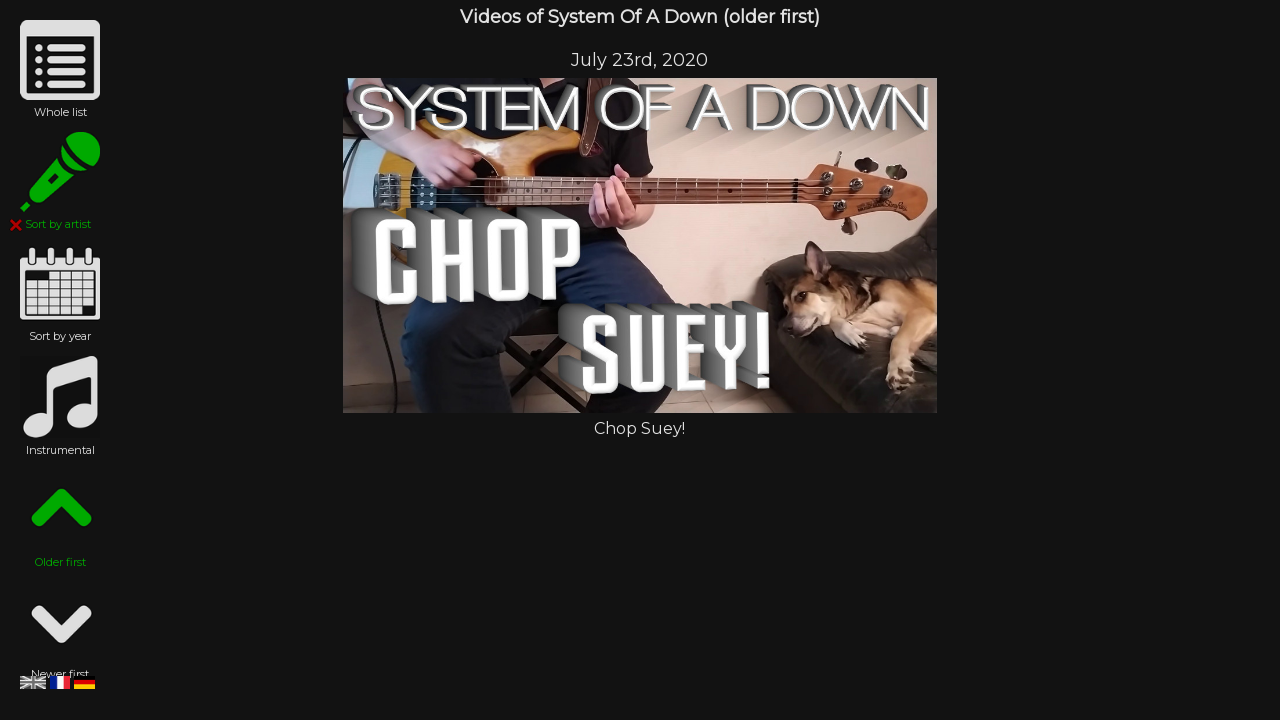

--- FILE ---
content_type: text/html; charset=UTF-8
request_url: https://sidewavs.com/index.php?art=45&asc=1
body_size: 702
content:
<!DOCTYPE html>
<html lang="en">
	<head>
		<meta charset="utf-8">
		<meta name="author" content="Sidewavs">
        <meta name="viewport" content="width=device-width, initial-scale=1">
        		<title>Videos  of System Of A Down (older first)</title>
        <link rel="stylesheet" type="text/css" href="https://stackpath.bootstrapcdn.com/bootstrap/4.1.1/css/bootstrap.min.css">
        <link href="https://fonts.googleapis.com/css?family=Montserrat" rel="stylesheet">
		<link rel="stylesheet" type="text/css" href="style.css">
		<link rel="icon" type="image/png" href="../favicon.png">
	</head>
    <body>
        <div class="row">
            <div class="col-2 sidenav">
                <div class="menu"><a href="index.php?asc=1"><img src="./menu-list.png" class="img-menu"><p align="center">Whole list</p></a></div><div class="menu"><a href="artist.php?asc=1"><img src="./menu-artist-g.png" class="img-menu"><p class="menu-g" align="center"><a href="index.php?asc=1"><img src="./menu-cross.png" class="cross"></a>&nbsp;Sort by artist</p></div><div class="menu"><a href="year.php?asc=1&art=45"><img src="./menu-calendar.png" class="img-menu"><p align="center">Sort by year</p></a></div><div class="menu"><a href="list.php?asc=1&art=45"><img src="./menu-instru.png" class="img-menu"><p align="center">Instrumental</p></a></div><img src="./menu-up-g.png" class="img-menu"><p class="menu-g" align="center">Older first</p><div class="menu"><a href="index.php?art=45"><img src="./menu-down.png" class="img-menu"><p align="center">Newer first</p></a></div><div id="flags"><img src="./en-gs.png" class="drapeau">&nbsp;<a href="index.php?lang=fr&art=45&asc=1"><img src="./fr.png" class="drapeau"></a>&nbsp;<a href="index.php?lang=de&art=45&asc=1"><img src="./de.png" class="drapeau"></a></div>            </div>
            <div class="col-8 offset-2">
                <p id="titre" align="center">Videos  of System Of A Down (older first)</p>
                <div class="row"><div class="col-12"><p class="liste-date-1" align="center">July 23rd, 2020 </p><a href="play.php?id=126&asc=1"><img src="bass/20-07-23-soad-chop-suey-1024.jpg" class="center-img"></a><p class="liste-titre-1" align="center">Chop Suey!</p></div></div>                </div>
            </div>
        </div>
    </body>
</html>

--- FILE ---
content_type: text/css
request_url: https://sidewavs.com/style.css
body_size: 774
content:
body
{
    background-color: #121212;
    color: #e2e2e2;
    font-family: 'Montserrat', sans-serif;
}

#titre
{
    font-size: 24px;
    font-weight: bold;
}

p
{
    margin-top: 4px;
    margin-bottom: 12px;
}

.liste-date
{
    font-size: 18px;
    margin-top: 4px;
    margin-bottom: 4px;
}

.liste-titre
{
    font-size: 14px;
    margin-top: 4px;
    margin-bottom: 4px;
}

.liste-date-1
{
    font-size: 24px;
    margin-top: 4px;
    margin-bottom: 4px;
}

.liste-titre-1
{
    font-size: 20px;
    margin-top: 4px;
    margin-bottom: 4px;
}

.liste-date-2
{
    font-size: 22px;
    margin-top: 4px;
    margin-bottom: 4px;
}

.liste-titre-2
{
    font-size: 18px;
    margin-top: 4px;
    margin-bottom: 4px;
}

.liste-date-3
{
    font-size: 20px;
    margin-top: 4px;
    margin-bottom: 4px;
}

.liste-titre-3
{
    font-size: 16px;
    margin-top: 4px;
    margin-bottom: 4px;
}

a
{
    color: #e2e2e2;
}

a:hover
{
    color: #e2e2e2;
}

.row
{
    margin: 0px;
}

.col-lg-1
{
    padding: 4px;
}

.col-lg-3
{
    padding: 4px;
    margin-top: 16px;
    margin-bottom: 32px;
}

.col-lg-4
{
    padding: 4px;
    margin-top: 16px;
    margin-bottom: 32px;
}

.col-lg-6
{
    padding: 4px;
    margin-top: 16px;
    margin-bottom: 32px;
}

.col-lg-8
{
    padding: 4px;
}

.col-lg-12
{
    padding: 4px;
    margin-top: 16px;
    margin-bottom: 32px;
}

.center-img
{
    display: block;
    margin-left: auto;
    margin-right: auto;
}

.sidenav {
    height: 100%;
    position: fixed;
    z-index: 1;
    top: 0;
    left: 0;
    overflow-x: hidden;
    padding-top: 20px;
    padding-left: 20px;
}

.container-year
{
    position: relative;
    text-align: center;
    color: white;
}

.centered-year
{
    font-size: 36px;
    position: absolute;
    top: 50%;
    left: 50%;
    transform: translate(-50%, -50%);
}

.img-menu
{
    width: 100px;
}

.menu
{
    font-size: 12px;
    width: 100px;
}

.menu-g
{
    color: #00aa00;
    font-size: 12px;
    width: 100px;
}

.cross
{
    margin-left: -20px;
    width: 16px;
}

#flags
{
    position: fixed;
    bottom: 32px;
}

.drapeau
{
    height: 16px;
}

#telecharger
{
    font-size: 16px;
}
    
#yt
{
    height: 801px;
}

@media screen and (max-width: 1740px)
{
    .centered-year
    {
        font-size: 32px;
    }

    .center-img
    {
        width: 90%;
    }

    .liste-date
    {
        font-size: 16px;
    }

    .liste-titre
    {
        font-size: 12px;
    }

    .liste-date-1
    {
        font-size: 22px;
    }

    .liste-titre-1
    {
        font-size: 18px;
    }

    .liste-date-2
    {
        font-size: 20px;
    }

    .liste-titre-2
    {
        font-size: 16px;
    }

    .liste-date-3
    {
        font-size: 18px;
    }

    .liste-titre-3
    {
        font-size: 16px;
    }

    #titre
    {
        font-size: 22px;
    }

    #telecharger
    {
        font-size: 15px;
    }
    
    .img-menu
    {
        width: 100px;
    }
    
    .cross
    {
        width: 16px;
    }

    .menu
    {
        font-size: 12px;
        width: 100px;
    }

    .menu-g
    {
        font-size: 12px;
        width: 100px;
    }
    
    #yt
    {
        height: 725px;
    }
}

@media screen and (max-width: 1440px)
{
    .centered-year
    {
        font-size: 28px;
    }

    .center-img
    {
        width: 75%;
    }

    .liste-date
    {
        font-size: 14px;
    }

    .liste-titre
    {
        font-size: 11px;
    }

    .liste-date-1
    {
        font-size: 20px;
    }

    .liste-titre-1
    {
        font-size: 17px;
    }

    .liste-date-2
    {
        font-size: 18px;
    }

    .liste-titre-2
    {
        font-size: 14px;
    }

    .liste-date-3
    {
        font-size: 16px;
    }

    .liste-titre-3
    {
        font-size: 14px;
    }

    #titre
    {
        font-size: 20px;
    }

    #telecharger
    {
        font-size: 14px;
    }
    
    .img-menu
    {
        width: 95px;
    }
    
    .cross
    {
        width: 16px;
    }

    .menu
    {
        font-size: 11px;
        width: 95px;
    }

    .menu-g
    {
        font-size: 11px;
        width: 95px;
    }
    
    #yt
    {
        height: 600px;
    }
}

@media screen and (max-height: 800px)
{
    .centered-year
    {
        font-size: 28px;
    }

    .center-img
    {
        width: 75%;
    }

    .liste-date
    {
        font-size: 14px;
    }

    .liste-titre
    {
        font-size: 11px;
    }

    .liste-date-1
    {
        font-size: 20px;
    }

    .liste-titre-1
    {
        font-size: 17px;
    }

    .liste-date-2
    {
        font-size: 18px;
    }

    .liste-titre-2
    {
        font-size: 14px;
    }

    .liste-date-3
    {
        font-size: 16px;
    }

    .liste-titre-3
    {
        font-size: 14px;
    }

    #titre
    {
        font-size: 20px;
    }

    #telecharger
    {
        font-size: 14px;
    }
    
    .img-menu
    {
        width: 95px;
    }
    
    .cross
    {
        width: 16px;
    }

    .menu
    {
        font-size: 11px;
        width: 95px;
    }

    .menu-g
    {
        font-size: 11px;
        width: 95px;
    }
}

@media screen and (max-width: 1280px)
{
    .centered-year
    {
        font-size: 26px;
    }

    .liste-date
    {
        font-size: 12px;
    }

    .liste-titre
    {
        font-size: 10px;
    }

    .liste-date-1
    {
        font-size: 18px;
    }

    .liste-titre-1
    {
        font-size: 16px;
    }

    .liste-date-2
    {
        font-size: 26px;
    }

    .liste-titre-2
    {
        font-size: 12px;
    }

    #titre
    {
        font-size: 18px;
    }

    #telecharger
    {
        font-size: 13px;
    }
    
    #yt
    {
        height: 534px;
    }
}

@media screen and (max-width: 1199px)
{
    .centered-year
    {
        font-size: 24px;
    }

    .center-img
    {
        width: 90%;
    }

    .liste-date
    {
        font-size: 17px;
    }

    .liste-titre
    {
        font-size: 14px;
    }

    .liste-date-1
    {
        font-size: 18px;
    }

    .liste-titre-1
    {
        font-size: 16px;
    }

    .liste-date-2
    {
        font-size: 17px;
    }

    .liste-titre-2
    {
        font-size: 14px;
    }

    #titre
    {
        font-size: 17px;
    }

    #telecharger
    {
        font-size: 12px;
    }
    
    .img-menu
    {
        width: 90px;
    }
    
    .cross
    {
        width: 15px;
    }

    #flags
    {
        bottom: 30px;
    }

    .drapeau
    {
        height: 15px;
    }

    .menu
    {
        font-size: 10px;
        width: 90px;
    }

    .menu-g
    {
        font-size: 10px;
        width: 90px;
    }
    
    #yt
    {
        height: 500px;
    }
}

@media screen and (max-width: 1024px)
{
    .centered-year
    {
        font-size: 20px;
    }

    .center-img
    {
        width: 85%;
    }
    .liste-date
    {
        font-size: 16px;
    }

    .liste-titre
    {
        font-size: 12px;
    }

    .liste-date-1
    {
        font-size: 16px;
    }

    .liste-titre-1
    {
        font-size: 14px;
    }

    .liste-date-2
    {
        font-size: 16px;
    }

    .liste-titre-2
    {
        font-size: 12px;
    }

    #titre
    {
        font-size: 16px;
    }

    #telecharger
    {
        font-size: 11px;
    }
    
    .img-menu
    {
        width: 85px;
    }
    
    .cross
    {
        width: 14px;
    }

    #flags
    {
        bottom: 28px;
    }

    .drapeau
    {
        height: 14px;
    }

    .menu
    {
        font-size: 9px;
        width: 85px;
    }

    .menu-g
    {
        font-size: 9px;
        width: 85px;
    }
    
    #yt
    {
        height: 427px;
    }
}

@media screen and (max-height: 720px)
{
    .centered-year
    {
        font-size: 32px;
    }
    
    .img-menu
    {
        width: 80px;
    }
    
    .cross
    {
        width: 13px;
    }

    #flags
    {
        bottom: 26px;
    }

    .drapeau
    {
        height: 13px;
    }

    .menu
    {
        width: 80px;
    }

    .menu-g
    {
        width: 80px;
    }
}

@media screen and (max-width: 991px)
{
    .centered-year
    {
        font-size: 32px;
    }
    
    .img-menu
    {
        width: 80px;
    }
    
    .cross
    {
        width: 13px;
    }

    #flags
    {
        bottom: 26px;
    }

    .drapeau
    {
        height: 13px;
    }

    .menu
    {
        width: 80px;
    }

    .menu-g
    {
        width: 80px;
    }
    
    #yt
    {
        height: 413px;
    }
}

@media screen and (max-width: 768px)
{
    .centered-year
    {
        font-size: 28px;
    }

    .center-img
    {
        width: 75%;
    }

    .liste-date
    {
        font-size: 16px;
    }

    .liste-titre
    {
        font-size: 14px;
    }

    .liste-date-2
    {
        font-size: 16px;
    }

    .liste-titre-2
    {
        font-size: 14px;
    }

    #titre
    {
        font-size: 14px;
    }

    #telecharger
    {
        font-size: 10px;
    }
    
    .img-menu
    {
        width: 75px;
    }
    
    .cross
    {
        width: 12px;
    }

    #flags
    {
        bottom: 24px;
    }

    .drapeau
    {
        height: 12px;
    }

    .menu
    {
        font-size: 8px;
        width: 75px;
    }

    .menu-g
    {
        font-size: 8px;
        width: 75px;
    }
    
    #yt
    {
        height: 320px;
    }
}

@media screen and (max-width: 640px)
{
    .centered-year
    {
        font-size: 24px;
    }

    .center-img
    {
        width: 70%;
    }
    
    .liste-date
    {
        font-size: 14px;
    }

    .liste-titre
    {
        font-size: 12px;
    }

    .liste-date-1
    {
        font-size: 14px;
    }

    .liste-titre-1
    {
        font-size: 12px;
    }

    .liste-date-2
    {
        font-size: 14px;
    }

    .liste-titre-2
    {
        font-size: 12px;
    }

    .liste-date-3
    {
        font-size: 14px;
    }

    .liste-titre-3
    {
        font-size: 12px;
    }

    #titre
    {
        font-size: 12px;
    }

    #telecharger
    {
        font-size: 10px;
    }
    
    .img-menu
    {
        width: 64px;
    }
    
    .cross
    {
        width: 10px;
    }

    #flags
    {
        bottom: 20px;
    }

    .drapeau
    {
        height: 10px;
    }

    .menu
    {
        width: 64px;
    }

    .menu-g
    {
        width: 64px;
    }
    
    #yt
    {
        height: 267px;
    }
}

@media screen and (max-width: 575px)
{
    .centered-year
    {
        font-size: 28px;
    }
    
    .img-menu
    {
        width: 57px;
    }
    
    .cross
    {
        width: 9px;
    }

    #flags
    {
        bottom: 18px;
    }

    .drapeau
    {
        height: 9px;
    }

    .menu
    {
        width: 57px;
    }

    .menu-g
    {
        width: 57px;
    }
    
    #yt
    {
        height: 240px;
    }
}

@media screen and (max-width: 480px)
{
    .centered-year
    {
        font-size: 24px;
    }
    
    .liste-date
    {
        font-size: 12px;
    }

    .liste-titre
    {
        font-size: 10px;
    }

    .liste-date-1
    {
        font-size: 12px;
    }

    .liste-titre-1
    {
        font-size: 10px;
    }

    .liste-date-2
    {
        font-size: 12px;
    }

    .liste-titre-2
    {
        font-size: 10px;
    }

    .liste-date-3
    {
        font-size: 12px;
    }

    .liste-titre-3
    {
        font-size: 10px;
    }

    #titre
    {
        font-size: 11px;
    }

    #telecharger
    {
        font-size: 9px;
    }
    
    .img-menu
    {
        width: 40px;
    }
    
    .cross
    {
        width: 7px;
    }

    #flags
    {
        bottom: 14px;
    }

    .drapeau
    {
        height: 7px;
    }

    .menu
    {
        width: 40px;
    }

    .menu-g
    {
        width: 40px;
    }
    
    #yt
    {
        height: 200px;
    }
}

@media screen and (max-width: 360px)
{
    .centered-year
    {
        font-size: 20px;
    }
    
    .center-img
    {
        width: 60%;
    }

    .liste-date
    {
        font-size: 11px;
    }

    .liste-titre
    {
        font-size: 9px;
    }

    .liste-date-1
    {
        font-size: 11px;
    }

    .liste-titre-1
    {
        font-size: 9px;
    }

    .liste-date-2
    {
        font-size: 11px;
    }

    .liste-titre-2
    {
        font-size: 9px;
    }

    .liste-date-3
    {
        font-size: 11px;
    }

    .liste-titre-3
    {
        font-size: 9px;
    }

    #titre
    {
        font-size: 10px;
    }

    #telecharger
    {
        font-size: 8px;
    }
    
    .img-menu
    {
        width: 36px;
    }
    
    .cross
    {
        width: 6px;
    }

    #flags
    {
        bottom: 12px;
    }

    .drapeau
    {
        height: 6px;
    }

    .menu
    {
        width: 36px;
    }

    .menu-g
    {
        width: 36px;
    }
    
    #yt
    {
        height: 150px;
    }
}